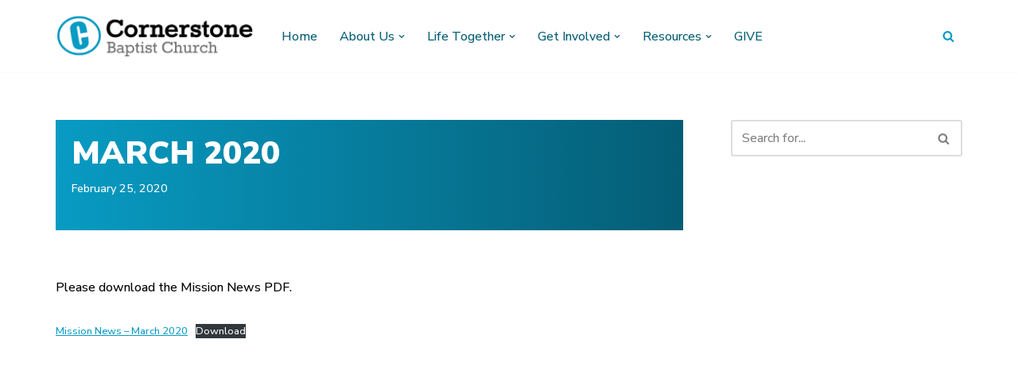

--- FILE ---
content_type: text/html; charset=UTF-8
request_url: https://cornerstonebaptist.ca/mission/news/march-2020/
body_size: 11653
content:
<!DOCTYPE html>
<html lang="en-US">

<head>
	
	<meta charset="UTF-8">
	<meta name="viewport" content="width=device-width, initial-scale=1, minimum-scale=1">
	<link rel="profile" href="http://gmpg.org/xfn/11">
			<link rel="pingback" href="https://cornerstonebaptist.ca/xmlrpc.php">
		<title>March 2020 &#8211; Cornerstone Baptist Church</title>
<meta name='robots' content='max-image-preview:large' />
<link rel='dns-prefetch' href='//maxcdn.bootstrapcdn.com' />
<link rel='dns-prefetch' href='//fonts.googleapis.com' />
<link rel="alternate" title="oEmbed (JSON)" type="application/json+oembed" href="https://cornerstonebaptist.ca/wp-json/oembed/1.0/embed?url=https%3A%2F%2Fcornerstonebaptist.ca%2Fmission%2Fnews%2Fmarch-2020%2F" />
<link rel="alternate" title="oEmbed (XML)" type="text/xml+oembed" href="https://cornerstonebaptist.ca/wp-json/oembed/1.0/embed?url=https%3A%2F%2Fcornerstonebaptist.ca%2Fmission%2Fnews%2Fmarch-2020%2F&#038;format=xml" />
<style id='wp-img-auto-sizes-contain-inline-css'>
img:is([sizes=auto i],[sizes^="auto," i]){contain-intrinsic-size:3000px 1500px}
/*# sourceURL=wp-img-auto-sizes-contain-inline-css */
</style>
<style id='classic-theme-styles-inline-css'>
/*! This file is auto-generated */
.wp-block-button__link{color:#fff;background-color:#32373c;border-radius:9999px;box-shadow:none;text-decoration:none;padding:calc(.667em + 2px) calc(1.333em + 2px);font-size:1.125em}.wp-block-file__button{background:#32373c;color:#fff;text-decoration:none}
/*# sourceURL=/wp-includes/css/classic-themes.min.css */
</style>
<style id='powerpress-player-block-style-inline-css'>


/*# sourceURL=https://cornerstonebaptist.ca/wp-content/plugins/powerpress/blocks/player-block/build/style-index.css */
</style>
<style id='global-styles-inline-css'>
:root{--wp--preset--aspect-ratio--square: 1;--wp--preset--aspect-ratio--4-3: 4/3;--wp--preset--aspect-ratio--3-4: 3/4;--wp--preset--aspect-ratio--3-2: 3/2;--wp--preset--aspect-ratio--2-3: 2/3;--wp--preset--aspect-ratio--16-9: 16/9;--wp--preset--aspect-ratio--9-16: 9/16;--wp--preset--color--black: #000000;--wp--preset--color--cyan-bluish-gray: #abb8c3;--wp--preset--color--white: #ffffff;--wp--preset--color--pale-pink: #f78da7;--wp--preset--color--vivid-red: #cf2e2e;--wp--preset--color--luminous-vivid-orange: #ff6900;--wp--preset--color--luminous-vivid-amber: #fcb900;--wp--preset--color--light-green-cyan: #7bdcb5;--wp--preset--color--vivid-green-cyan: #00d084;--wp--preset--color--pale-cyan-blue: #8ed1fc;--wp--preset--color--vivid-cyan-blue: #0693e3;--wp--preset--color--vivid-purple: #9b51e0;--wp--preset--color--neve-link-color: var(--nv-primary-accent);--wp--preset--color--neve-link-hover-color: var(--nv-secondary-accent);--wp--preset--color--nv-site-bg: var(--nv-site-bg);--wp--preset--color--nv-light-bg: var(--nv-light-bg);--wp--preset--color--nv-dark-bg: var(--nv-dark-bg);--wp--preset--color--neve-text-color: var(--nv-text-color);--wp--preset--color--nv-text-dark-bg: var(--nv-text-dark-bg);--wp--preset--color--nv-c-1: var(--nv-c-1);--wp--preset--color--nv-c-2: var(--nv-c-2);--wp--preset--color--central-palette-1: #089BC3;--wp--preset--color--central-palette-2: #055D75;--wp--preset--color--central-palette-3: #B8E8F5;--wp--preset--color--central-palette-4: #E6E6E6;--wp--preset--color--central-palette-5: #B0B0B0;--wp--preset--color--central-palette-6: #818181;--wp--preset--color--central-palette-7: #3D3D3D;--wp--preset--color--central-palette-8: #222222;--wp--preset--gradient--vivid-cyan-blue-to-vivid-purple: linear-gradient(135deg,rgb(6,147,227) 0%,rgb(155,81,224) 100%);--wp--preset--gradient--light-green-cyan-to-vivid-green-cyan: linear-gradient(135deg,rgb(122,220,180) 0%,rgb(0,208,130) 100%);--wp--preset--gradient--luminous-vivid-amber-to-luminous-vivid-orange: linear-gradient(135deg,rgb(252,185,0) 0%,rgb(255,105,0) 100%);--wp--preset--gradient--luminous-vivid-orange-to-vivid-red: linear-gradient(135deg,rgb(255,105,0) 0%,rgb(207,46,46) 100%);--wp--preset--gradient--very-light-gray-to-cyan-bluish-gray: linear-gradient(135deg,rgb(238,238,238) 0%,rgb(169,184,195) 100%);--wp--preset--gradient--cool-to-warm-spectrum: linear-gradient(135deg,rgb(74,234,220) 0%,rgb(151,120,209) 20%,rgb(207,42,186) 40%,rgb(238,44,130) 60%,rgb(251,105,98) 80%,rgb(254,248,76) 100%);--wp--preset--gradient--blush-light-purple: linear-gradient(135deg,rgb(255,206,236) 0%,rgb(152,150,240) 100%);--wp--preset--gradient--blush-bordeaux: linear-gradient(135deg,rgb(254,205,165) 0%,rgb(254,45,45) 50%,rgb(107,0,62) 100%);--wp--preset--gradient--luminous-dusk: linear-gradient(135deg,rgb(255,203,112) 0%,rgb(199,81,192) 50%,rgb(65,88,208) 100%);--wp--preset--gradient--pale-ocean: linear-gradient(135deg,rgb(255,245,203) 0%,rgb(182,227,212) 50%,rgb(51,167,181) 100%);--wp--preset--gradient--electric-grass: linear-gradient(135deg,rgb(202,248,128) 0%,rgb(113,206,126) 100%);--wp--preset--gradient--midnight: linear-gradient(135deg,rgb(2,3,129) 0%,rgb(40,116,252) 100%);--wp--preset--font-size--small: 13px;--wp--preset--font-size--medium: 20px;--wp--preset--font-size--large: 36px;--wp--preset--font-size--x-large: 42px;--wp--preset--spacing--20: 0.44rem;--wp--preset--spacing--30: 0.67rem;--wp--preset--spacing--40: 1rem;--wp--preset--spacing--50: 1.5rem;--wp--preset--spacing--60: 2.25rem;--wp--preset--spacing--70: 3.38rem;--wp--preset--spacing--80: 5.06rem;--wp--preset--shadow--natural: 6px 6px 9px rgba(0, 0, 0, 0.2);--wp--preset--shadow--deep: 12px 12px 50px rgba(0, 0, 0, 0.4);--wp--preset--shadow--sharp: 6px 6px 0px rgba(0, 0, 0, 0.2);--wp--preset--shadow--outlined: 6px 6px 0px -3px rgb(255, 255, 255), 6px 6px rgb(0, 0, 0);--wp--preset--shadow--crisp: 6px 6px 0px rgb(0, 0, 0);}:where(.is-layout-flex){gap: 0.5em;}:where(.is-layout-grid){gap: 0.5em;}body .is-layout-flex{display: flex;}.is-layout-flex{flex-wrap: wrap;align-items: center;}.is-layout-flex > :is(*, div){margin: 0;}body .is-layout-grid{display: grid;}.is-layout-grid > :is(*, div){margin: 0;}:where(.wp-block-columns.is-layout-flex){gap: 2em;}:where(.wp-block-columns.is-layout-grid){gap: 2em;}:where(.wp-block-post-template.is-layout-flex){gap: 1.25em;}:where(.wp-block-post-template.is-layout-grid){gap: 1.25em;}.has-black-color{color: var(--wp--preset--color--black) !important;}.has-cyan-bluish-gray-color{color: var(--wp--preset--color--cyan-bluish-gray) !important;}.has-white-color{color: var(--wp--preset--color--white) !important;}.has-pale-pink-color{color: var(--wp--preset--color--pale-pink) !important;}.has-vivid-red-color{color: var(--wp--preset--color--vivid-red) !important;}.has-luminous-vivid-orange-color{color: var(--wp--preset--color--luminous-vivid-orange) !important;}.has-luminous-vivid-amber-color{color: var(--wp--preset--color--luminous-vivid-amber) !important;}.has-light-green-cyan-color{color: var(--wp--preset--color--light-green-cyan) !important;}.has-vivid-green-cyan-color{color: var(--wp--preset--color--vivid-green-cyan) !important;}.has-pale-cyan-blue-color{color: var(--wp--preset--color--pale-cyan-blue) !important;}.has-vivid-cyan-blue-color{color: var(--wp--preset--color--vivid-cyan-blue) !important;}.has-vivid-purple-color{color: var(--wp--preset--color--vivid-purple) !important;}.has-neve-link-color-color{color: var(--wp--preset--color--neve-link-color) !important;}.has-neve-link-hover-color-color{color: var(--wp--preset--color--neve-link-hover-color) !important;}.has-nv-site-bg-color{color: var(--wp--preset--color--nv-site-bg) !important;}.has-nv-light-bg-color{color: var(--wp--preset--color--nv-light-bg) !important;}.has-nv-dark-bg-color{color: var(--wp--preset--color--nv-dark-bg) !important;}.has-neve-text-color-color{color: var(--wp--preset--color--neve-text-color) !important;}.has-nv-text-dark-bg-color{color: var(--wp--preset--color--nv-text-dark-bg) !important;}.has-nv-c-1-color{color: var(--wp--preset--color--nv-c-1) !important;}.has-nv-c-2-color{color: var(--wp--preset--color--nv-c-2) !important;}.has-central-palette-1-color{color: var(--wp--preset--color--central-palette-1) !important;}.has-central-palette-2-color{color: var(--wp--preset--color--central-palette-2) !important;}.has-central-palette-3-color{color: var(--wp--preset--color--central-palette-3) !important;}.has-central-palette-4-color{color: var(--wp--preset--color--central-palette-4) !important;}.has-central-palette-5-color{color: var(--wp--preset--color--central-palette-5) !important;}.has-central-palette-6-color{color: var(--wp--preset--color--central-palette-6) !important;}.has-central-palette-7-color{color: var(--wp--preset--color--central-palette-7) !important;}.has-central-palette-8-color{color: var(--wp--preset--color--central-palette-8) !important;}.has-black-background-color{background-color: var(--wp--preset--color--black) !important;}.has-cyan-bluish-gray-background-color{background-color: var(--wp--preset--color--cyan-bluish-gray) !important;}.has-white-background-color{background-color: var(--wp--preset--color--white) !important;}.has-pale-pink-background-color{background-color: var(--wp--preset--color--pale-pink) !important;}.has-vivid-red-background-color{background-color: var(--wp--preset--color--vivid-red) !important;}.has-luminous-vivid-orange-background-color{background-color: var(--wp--preset--color--luminous-vivid-orange) !important;}.has-luminous-vivid-amber-background-color{background-color: var(--wp--preset--color--luminous-vivid-amber) !important;}.has-light-green-cyan-background-color{background-color: var(--wp--preset--color--light-green-cyan) !important;}.has-vivid-green-cyan-background-color{background-color: var(--wp--preset--color--vivid-green-cyan) !important;}.has-pale-cyan-blue-background-color{background-color: var(--wp--preset--color--pale-cyan-blue) !important;}.has-vivid-cyan-blue-background-color{background-color: var(--wp--preset--color--vivid-cyan-blue) !important;}.has-vivid-purple-background-color{background-color: var(--wp--preset--color--vivid-purple) !important;}.has-neve-link-color-background-color{background-color: var(--wp--preset--color--neve-link-color) !important;}.has-neve-link-hover-color-background-color{background-color: var(--wp--preset--color--neve-link-hover-color) !important;}.has-nv-site-bg-background-color{background-color: var(--wp--preset--color--nv-site-bg) !important;}.has-nv-light-bg-background-color{background-color: var(--wp--preset--color--nv-light-bg) !important;}.has-nv-dark-bg-background-color{background-color: var(--wp--preset--color--nv-dark-bg) !important;}.has-neve-text-color-background-color{background-color: var(--wp--preset--color--neve-text-color) !important;}.has-nv-text-dark-bg-background-color{background-color: var(--wp--preset--color--nv-text-dark-bg) !important;}.has-nv-c-1-background-color{background-color: var(--wp--preset--color--nv-c-1) !important;}.has-nv-c-2-background-color{background-color: var(--wp--preset--color--nv-c-2) !important;}.has-central-palette-1-background-color{background-color: var(--wp--preset--color--central-palette-1) !important;}.has-central-palette-2-background-color{background-color: var(--wp--preset--color--central-palette-2) !important;}.has-central-palette-3-background-color{background-color: var(--wp--preset--color--central-palette-3) !important;}.has-central-palette-4-background-color{background-color: var(--wp--preset--color--central-palette-4) !important;}.has-central-palette-5-background-color{background-color: var(--wp--preset--color--central-palette-5) !important;}.has-central-palette-6-background-color{background-color: var(--wp--preset--color--central-palette-6) !important;}.has-central-palette-7-background-color{background-color: var(--wp--preset--color--central-palette-7) !important;}.has-central-palette-8-background-color{background-color: var(--wp--preset--color--central-palette-8) !important;}.has-black-border-color{border-color: var(--wp--preset--color--black) !important;}.has-cyan-bluish-gray-border-color{border-color: var(--wp--preset--color--cyan-bluish-gray) !important;}.has-white-border-color{border-color: var(--wp--preset--color--white) !important;}.has-pale-pink-border-color{border-color: var(--wp--preset--color--pale-pink) !important;}.has-vivid-red-border-color{border-color: var(--wp--preset--color--vivid-red) !important;}.has-luminous-vivid-orange-border-color{border-color: var(--wp--preset--color--luminous-vivid-orange) !important;}.has-luminous-vivid-amber-border-color{border-color: var(--wp--preset--color--luminous-vivid-amber) !important;}.has-light-green-cyan-border-color{border-color: var(--wp--preset--color--light-green-cyan) !important;}.has-vivid-green-cyan-border-color{border-color: var(--wp--preset--color--vivid-green-cyan) !important;}.has-pale-cyan-blue-border-color{border-color: var(--wp--preset--color--pale-cyan-blue) !important;}.has-vivid-cyan-blue-border-color{border-color: var(--wp--preset--color--vivid-cyan-blue) !important;}.has-vivid-purple-border-color{border-color: var(--wp--preset--color--vivid-purple) !important;}.has-neve-link-color-border-color{border-color: var(--wp--preset--color--neve-link-color) !important;}.has-neve-link-hover-color-border-color{border-color: var(--wp--preset--color--neve-link-hover-color) !important;}.has-nv-site-bg-border-color{border-color: var(--wp--preset--color--nv-site-bg) !important;}.has-nv-light-bg-border-color{border-color: var(--wp--preset--color--nv-light-bg) !important;}.has-nv-dark-bg-border-color{border-color: var(--wp--preset--color--nv-dark-bg) !important;}.has-neve-text-color-border-color{border-color: var(--wp--preset--color--neve-text-color) !important;}.has-nv-text-dark-bg-border-color{border-color: var(--wp--preset--color--nv-text-dark-bg) !important;}.has-nv-c-1-border-color{border-color: var(--wp--preset--color--nv-c-1) !important;}.has-nv-c-2-border-color{border-color: var(--wp--preset--color--nv-c-2) !important;}.has-central-palette-1-border-color{border-color: var(--wp--preset--color--central-palette-1) !important;}.has-central-palette-2-border-color{border-color: var(--wp--preset--color--central-palette-2) !important;}.has-central-palette-3-border-color{border-color: var(--wp--preset--color--central-palette-3) !important;}.has-central-palette-4-border-color{border-color: var(--wp--preset--color--central-palette-4) !important;}.has-central-palette-5-border-color{border-color: var(--wp--preset--color--central-palette-5) !important;}.has-central-palette-6-border-color{border-color: var(--wp--preset--color--central-palette-6) !important;}.has-central-palette-7-border-color{border-color: var(--wp--preset--color--central-palette-7) !important;}.has-central-palette-8-border-color{border-color: var(--wp--preset--color--central-palette-8) !important;}.has-vivid-cyan-blue-to-vivid-purple-gradient-background{background: var(--wp--preset--gradient--vivid-cyan-blue-to-vivid-purple) !important;}.has-light-green-cyan-to-vivid-green-cyan-gradient-background{background: var(--wp--preset--gradient--light-green-cyan-to-vivid-green-cyan) !important;}.has-luminous-vivid-amber-to-luminous-vivid-orange-gradient-background{background: var(--wp--preset--gradient--luminous-vivid-amber-to-luminous-vivid-orange) !important;}.has-luminous-vivid-orange-to-vivid-red-gradient-background{background: var(--wp--preset--gradient--luminous-vivid-orange-to-vivid-red) !important;}.has-very-light-gray-to-cyan-bluish-gray-gradient-background{background: var(--wp--preset--gradient--very-light-gray-to-cyan-bluish-gray) !important;}.has-cool-to-warm-spectrum-gradient-background{background: var(--wp--preset--gradient--cool-to-warm-spectrum) !important;}.has-blush-light-purple-gradient-background{background: var(--wp--preset--gradient--blush-light-purple) !important;}.has-blush-bordeaux-gradient-background{background: var(--wp--preset--gradient--blush-bordeaux) !important;}.has-luminous-dusk-gradient-background{background: var(--wp--preset--gradient--luminous-dusk) !important;}.has-pale-ocean-gradient-background{background: var(--wp--preset--gradient--pale-ocean) !important;}.has-electric-grass-gradient-background{background: var(--wp--preset--gradient--electric-grass) !important;}.has-midnight-gradient-background{background: var(--wp--preset--gradient--midnight) !important;}.has-small-font-size{font-size: var(--wp--preset--font-size--small) !important;}.has-medium-font-size{font-size: var(--wp--preset--font-size--medium) !important;}.has-large-font-size{font-size: var(--wp--preset--font-size--large) !important;}.has-x-large-font-size{font-size: var(--wp--preset--font-size--x-large) !important;}
:where(.wp-block-post-template.is-layout-flex){gap: 1.25em;}:where(.wp-block-post-template.is-layout-grid){gap: 1.25em;}
:where(.wp-block-term-template.is-layout-flex){gap: 1.25em;}:where(.wp-block-term-template.is-layout-grid){gap: 1.25em;}
:where(.wp-block-columns.is-layout-flex){gap: 2em;}:where(.wp-block-columns.is-layout-grid){gap: 2em;}
:root :where(.wp-block-pullquote){font-size: 1.5em;line-height: 1.6;}
/*# sourceURL=global-styles-inline-css */
</style>
<link rel='stylesheet' id='wpo_min-header-0-css' href='https://cornerstonebaptist.ca/wp-content/cache/wpo-minify/1758210694/assets/wpo-minify-header-5ff27170.min.css' media='all' />
<script src="https://cornerstonebaptist.ca/wp-includes/js/jquery/jquery.min.js" id="jquery-core-js"></script>
<script src="https://cornerstonebaptist.ca/wp-includes/js/jquery/jquery-migrate.min.js" id="jquery-migrate-js"></script>
<link rel="https://api.w.org/" href="https://cornerstonebaptist.ca/wp-json/" /><link rel="alternate" title="JSON" type="application/json" href="https://cornerstonebaptist.ca/wp-json/wp/v2/posts/6482" /><link rel="EditURI" type="application/rsd+xml" title="RSD" href="https://cornerstonebaptist.ca/xmlrpc.php?rsd" />
<meta name="generator" content="WordPress 6.9" />
<link rel="canonical" href="https://cornerstonebaptist.ca/mission/news/march-2020/" />
<link rel='shortlink' href='https://cornerstonebaptist.ca/?p=6482' />
            <script type="text/javascript"><!--
                                function powerpress_pinw(pinw_url){window.open(pinw_url, 'PowerPressPlayer','toolbar=0,status=0,resizable=1,width=460,height=320');	return false;}
                //-->

                // tabnab protection
                window.addEventListener('load', function () {
                    // make all links have rel="noopener noreferrer"
                    document.querySelectorAll('a[target="_blank"]').forEach(link => {
                        link.setAttribute('rel', 'noopener noreferrer');
                    });
                });
            </script>
            <!-- Enter your scripts here --><meta name="generator" content="Elementor 3.34.3; features: additional_custom_breakpoints; settings: css_print_method-external, google_font-enabled, font_display-auto">
			<style>
				.e-con.e-parent:nth-of-type(n+4):not(.e-lazyloaded):not(.e-no-lazyload),
				.e-con.e-parent:nth-of-type(n+4):not(.e-lazyloaded):not(.e-no-lazyload) * {
					background-image: none !important;
				}
				@media screen and (max-height: 1024px) {
					.e-con.e-parent:nth-of-type(n+3):not(.e-lazyloaded):not(.e-no-lazyload),
					.e-con.e-parent:nth-of-type(n+3):not(.e-lazyloaded):not(.e-no-lazyload) * {
						background-image: none !important;
					}
				}
				@media screen and (max-height: 640px) {
					.e-con.e-parent:nth-of-type(n+2):not(.e-lazyloaded):not(.e-no-lazyload),
					.e-con.e-parent:nth-of-type(n+2):not(.e-lazyloaded):not(.e-no-lazyload) * {
						background-image: none !important;
					}
				}
			</style>
			<link rel="icon" href="https://cornerstonebaptist.ca/wp-content/uploads/2020/05/cropped-Cornerstone-Logo-iTunes-32x32.png" sizes="32x32" />
<link rel="icon" href="https://cornerstonebaptist.ca/wp-content/uploads/2020/05/cropped-Cornerstone-Logo-iTunes-192x192.png" sizes="192x192" />
<link rel="apple-touch-icon" href="https://cornerstonebaptist.ca/wp-content/uploads/2020/05/cropped-Cornerstone-Logo-iTunes-180x180.png" />
<meta name="msapplication-TileImage" content="https://cornerstonebaptist.ca/wp-content/uploads/2020/05/cropped-Cornerstone-Logo-iTunes-270x270.png" />
<style id="kt_central_palette_gutenberg_css" type="text/css">.has-central-palette-1-color{color:#089BC3 !important}.has-central-palette-1-background-color{background-color:#089BC3 !important}.has-central-palette-2-color{color:#055D75 !important}.has-central-palette-2-background-color{background-color:#055D75 !important}.has-central-palette-3-color{color:#B8E8F5 !important}.has-central-palette-3-background-color{background-color:#B8E8F5 !important}.has-central-palette-4-color{color:#E6E6E6 !important}.has-central-palette-4-background-color{background-color:#E6E6E6 !important}.has-central-palette-5-color{color:#B0B0B0 !important}.has-central-palette-5-background-color{background-color:#B0B0B0 !important}.has-central-palette-6-color{color:#818181 !important}.has-central-palette-6-background-color{background-color:#818181 !important}.has-central-palette-7-color{color:#3D3D3D !important}.has-central-palette-7-background-color{background-color:#3D3D3D !important}.has-central-palette-8-color{color:#222222 !important}.has-central-palette-8-background-color{background-color:#222222 !important}
</style>
		<style id="wp-custom-css">
			
/* Who put this here? .nv-navbar, .footer-content-wrap.footer-second-section {
	background-color: #076442;
	border-bottom: none;
} */

.site-logo a, .footer-content-wrap.footer-second-section, .footer-content-wrap.footer-second-section a {
	color: #fff;
}

#nv-primary-navigation li a:hover {
	text-decoration: underline;
}

/*Dropdown menu anchor color*/
#nv-primary-navigation .sub-menu li {
	background-color: #076442;
}

.site-logo a:hover, .footer-content-wrap.footer-second-section a:hover {
	text-decoration: underline;
	color: #fff;
}

.elementor-2 .elementor-element.elementor-element-d39c790 .obfx-grid .entry-title.obfx-grid-title a:hover {
	color: #404248;
	transition: 0.3s;
}

.footer-content-wrap {
	border-top: none;
}

footer #menu-main {
	display: flex;
}

footer #menu-main a {
	padding: 15px;
}

footer .ci-socials-ignited {
	text-align: right;
}

@media only screen and (max-width: 1024px) {
	footer .ci-socials-ignited {
	text-align: center;
		padding: 30px 0 0 0;
}
}

/*Styling of Lists*/
ul:not(.primary-menu-ul):not( .sub-menu):not(.nv-meta-list):not(.page-numbers) {
  list-style-type: disc;
	margin-left: 25px;
	margin-bottom: 20px;
   }

ol {
	margin-left: 25px;
	margin-bottom: 20px;
}

li:not(.menu-item) { margin-bottom: 10px; }

/*Archive Header*/
.nv-big-title, .entry-header { 
  background: linear-gradient(90deg,#089bc3 0%,#055d75 100%);
  color: #ffffff; 
  padding: 20px 0px 10px 20px;
	margin-bottom:20px;
}

.published { color: #ffffff; }

/*Pagination*/
.page-numbers { 
	padding: 5px 10px 10px 10px;
	background-color: #efefef;}

/*Podcast Styling */
.powerpress_links, .cstone-pod-date  { color: #aaaaaa; }
.powerpress_link_d {  
	color: #777777; }
		</style>
		
	</head>

<body  class="wp-singular post-template-default single single-post postid-6482 single-format-standard wp-custom-logo wp-theme-neve wp-child-theme-neve-child  nv-blog-default nv-sidebar-right menu_sidebar_slide_right elementor-default elementor-kit-396" id="neve_body"  >
<div class="wrapper">
	
	<header class="header"  >
		<a class="neve-skip-link show-on-focus" href="#content" >
			Skip to content		</a>
		<div id="header-grid"  class="hfg_header site-header">
	
<nav class="header--row header-main hide-on-mobile hide-on-tablet layout-full-contained nv-navbar header--row"
	data-row-id="main" data-show-on="desktop">

	<div
		class="header--row-inner header-main-inner">
		<div class="container">
			<div
				class="row row--wrapper"
				data-section="hfg_header_layout_main" >
				<div class="hfg-slot left"><div class="builder-item desktop-left"><div class="item--inner builder-item--logo"
		data-section="title_tagline"
		data-item-id="logo">
	
<div class="site-logo">
	<a class="brand" href="https://cornerstonebaptist.ca/" aria-label="Cornerstone Baptist Church exists to make disciples who live and love like Jesus" rel="home"><img fetchpriority="high" width="1020" height="225" src="https://cornerstonebaptist.ca/wp-content/uploads/2020/05/Cornerstone-Logo-on-white-no-padding.png" class="neve-site-logo skip-lazy" alt="Cornerstone Logo" data-variant="logo" decoding="async" srcset="https://cornerstonebaptist.ca/wp-content/uploads/2020/05/Cornerstone-Logo-on-white-no-padding.png 1020w, https://cornerstonebaptist.ca/wp-content/uploads/2020/05/Cornerstone-Logo-on-white-no-padding-300x66.png 300w, https://cornerstonebaptist.ca/wp-content/uploads/2020/05/Cornerstone-Logo-on-white-no-padding-768x169.png 768w" sizes="(max-width: 1020px) 100vw, 1020px" /></a></div>
	</div>

</div><div class="builder-item has-nav"><div class="item--inner builder-item--primary-menu has_menu"
		data-section="header_menu_primary"
		data-item-id="primary-menu">
	<div class="nv-nav-wrap">
	<div role="navigation" class="nav-menu-primary style-border-bottom m-style"
			aria-label="Primary Menu">

		<ul id="nv-primary-navigation-main" class="primary-menu-ul nav-ul menu-desktop"><li id="menu-item-347" class="menu-item menu-item-type-custom menu-item-object-custom menu-item-home menu-item-347"><div class="wrap"><a href="http://cornerstonebaptist.ca">Home</a></div></li>
<li id="menu-item-365" class="menu-item menu-item-type-post_type menu-item-object-page menu-item-has-children menu-item-365"><div class="wrap"><a href="https://cornerstonebaptist.ca/about-us/"><span class="menu-item-title-wrap dd-title">About Us</span></a><div role="button" aria-pressed="false" aria-label="Open Submenu" tabindex="0" class="caret-wrap caret 2" style="margin-left:5px;"><span class="caret"><svg fill="currentColor" aria-label="Dropdown" xmlns="http://www.w3.org/2000/svg" viewBox="0 0 448 512"><path d="M207.029 381.476L12.686 187.132c-9.373-9.373-9.373-24.569 0-33.941l22.667-22.667c9.357-9.357 24.522-9.375 33.901-.04L224 284.505l154.745-154.021c9.379-9.335 24.544-9.317 33.901.04l22.667 22.667c9.373 9.373 9.373 24.569 0 33.941L240.971 381.476c-9.373 9.372-24.569 9.372-33.942 0z"/></svg></span></div></div>
<ul class="sub-menu">
	<li id="menu-item-375" class="menu-item menu-item-type-post_type menu-item-object-page menu-item-375"><div class="wrap"><a href="https://cornerstonebaptist.ca/about-us/">Who we are</a></div></li>
	<li id="menu-item-369" class="menu-item menu-item-type-post_type menu-item-object-page menu-item-369"><div class="wrap"><a href="https://cornerstonebaptist.ca/about-us/our-values/">Our values</a></div></li>
	<li id="menu-item-370" class="menu-item menu-item-type-post_type menu-item-object-page menu-item-370"><div class="wrap"><a href="https://cornerstonebaptist.ca/about-us/our-affiliations/">Our affiliations</a></div></li>
	<li id="menu-item-345" class="menu-item menu-item-type-post_type menu-item-object-page menu-item-345"><div class="wrap"><a href="https://cornerstonebaptist.ca/staff/">Our staff</a></div></li>
	<li id="menu-item-371" class="menu-item menu-item-type-post_type menu-item-object-page menu-item-371"><div class="wrap"><a href="https://cornerstonebaptist.ca/about-us/our-services/">Our worship services</a></div></li>
	<li id="menu-item-518" class="menu-item menu-item-type-post_type menu-item-object-page menu-item-518"><div class="wrap"><a href="https://cornerstonebaptist.ca/contact/">Contact us</a></div></li>
</ul>
</li>
<li id="menu-item-368" class="menu-item menu-item-type-post_type menu-item-object-page menu-item-has-children menu-item-368"><div class="wrap"><a href="https://cornerstonebaptist.ca/life-together/"><span class="menu-item-title-wrap dd-title">Life Together</span></a><div role="button" aria-pressed="false" aria-label="Open Submenu" tabindex="0" class="caret-wrap caret 9" style="margin-left:5px;"><span class="caret"><svg fill="currentColor" aria-label="Dropdown" xmlns="http://www.w3.org/2000/svg" viewBox="0 0 448 512"><path d="M207.029 381.476L12.686 187.132c-9.373-9.373-9.373-24.569 0-33.941l22.667-22.667c9.357-9.357 24.522-9.375 33.901-.04L224 284.505l154.745-154.021c9.379-9.335 24.544-9.317 33.901.04l22.667 22.667c9.373 9.373 9.373 24.569 0 33.941L240.971 381.476c-9.373 9.372-24.569 9.372-33.942 0z"/></svg></span></div></div>
<ul class="sub-menu">
	<li id="menu-item-374" class="menu-item menu-item-type-post_type menu-item-object-page menu-item-374"><div class="wrap"><a href="https://cornerstonebaptist.ca/life-together/">Doing life together</a></div></li>
	<li id="menu-item-372" class="menu-item menu-item-type-post_type menu-item-object-page menu-item-372"><div class="wrap"><a href="https://cornerstonebaptist.ca/church-online/">Welcome</a></div></li>
	<li id="menu-item-682" class="menu-item menu-item-type-post_type menu-item-object-page menu-item-682"><div class="wrap"><a href="https://cornerstonebaptist.ca/children/">Children</a></div></li>
	<li id="menu-item-6699" class="menu-item menu-item-type-post_type menu-item-object-page menu-item-6699"><div class="wrap"><a href="https://cornerstonebaptist.ca/students/">Students</a></div></li>
	<li id="menu-item-366" class="menu-item menu-item-type-post_type menu-item-object-page menu-item-366"><div class="wrap"><a href="https://cornerstonebaptist.ca/smallgroups/">Small Groups</a></div></li>
	<li id="menu-item-7095" class="menu-item menu-item-type-post_type menu-item-object-page menu-item-7095"><div class="wrap"><a href="https://cornerstonebaptist.ca/celebraterecovery/">Cornerstone Recovery</a></div></li>
</ul>
</li>
<li id="menu-item-573" class="menu-item menu-item-type-custom menu-item-object-custom menu-item-has-children menu-item-573"><div class="wrap"><a href="#"><span class="menu-item-title-wrap dd-title">Get Involved</span></a><div role="button" aria-pressed="false" aria-label="Open Submenu" tabindex="0" class="caret-wrap caret 16" style="margin-left:5px;"><span class="caret"><svg fill="currentColor" aria-label="Dropdown" xmlns="http://www.w3.org/2000/svg" viewBox="0 0 448 512"><path d="M207.029 381.476L12.686 187.132c-9.373-9.373-9.373-24.569 0-33.941l22.667-22.667c9.357-9.357 24.522-9.375 33.901-.04L224 284.505l154.745-154.021c9.379-9.335 24.544-9.317 33.901.04l22.667 22.667c9.373 9.373 9.373 24.569 0 33.941L240.971 381.476c-9.373 9.372-24.569 9.372-33.942 0z"/></svg></span></div></div>
<ul class="sub-menu">
	<li id="menu-item-6631" class="menu-item menu-item-type-post_type menu-item-object-page menu-item-6631"><div class="wrap"><a href="https://cornerstonebaptist.ca/church-online/">Where to start</a></div></li>
	<li id="menu-item-7090" class="menu-item menu-item-type-post_type menu-item-object-page menu-item-has-children menu-item-7090"><div class="wrap"><a href="https://cornerstonebaptist.ca/about-us/our-services/"><span class="menu-item-title-wrap dd-title">Worship Services</span></a><div role="button" aria-pressed="false" aria-label="Open Submenu" tabindex="0" class="caret-wrap caret 18" style="margin-left:5px;"><span class="caret"><svg fill="currentColor" aria-label="Dropdown" xmlns="http://www.w3.org/2000/svg" viewBox="0 0 448 512"><path d="M207.029 381.476L12.686 187.132c-9.373-9.373-9.373-24.569 0-33.941l22.667-22.667c9.357-9.357 24.522-9.375 33.901-.04L224 284.505l154.745-154.021c9.379-9.335 24.544-9.317 33.901.04l22.667 22.667c9.373 9.373 9.373 24.569 0 33.941L240.971 381.476c-9.373 9.372-24.569 9.372-33.942 0z"/></svg></span></div></div>
	<ul class="sub-menu">
		<li id="menu-item-6851" class="menu-item menu-item-type-post_type menu-item-object-page menu-item-6851"><div class="wrap"><a href="https://cornerstonebaptist.ca/about-us/our-services/in-person-gatherings/">In-person Gatherings</a></div></li>
		<li id="menu-item-7092" class="menu-item menu-item-type-custom menu-item-object-custom menu-item-7092"><div class="wrap"><a href="https://www.youtube.com/c/cornerstonepei">Services on YouTube</a></div></li>
		<li id="menu-item-6643" class="menu-item menu-item-type-post_type menu-item-object-page menu-item-6643"><div class="wrap"><a href="https://cornerstonebaptist.ca/?page_id=6639">House Churches</a></div></li>
	</ul>
</li>
	<li id="menu-item-7091" class="menu-item menu-item-type-custom menu-item-object-custom menu-item-7091"><div class="wrap"><a href="https://cornerstonepei.churchcenter.com/registrations">Event Registration</a></div></li>
	<li id="menu-item-6382" class="menu-item menu-item-type-post_type menu-item-object-page menu-item-6382"><div class="wrap"><a href="https://cornerstonebaptist.ca/baptism/">Baptism</a></div></li>
	<li id="menu-item-574" class="menu-item menu-item-type-post_type menu-item-object-page menu-item-574"><div class="wrap"><a href="https://cornerstonebaptist.ca/membership/">Membership</a></div></li>
	<li id="menu-item-575" class="menu-item menu-item-type-post_type menu-item-object-page menu-item-has-children menu-item-575"><div class="wrap"><a href="https://cornerstonebaptist.ca/mission/"><span class="menu-item-title-wrap dd-title">Mission</span></a><div role="button" aria-pressed="false" aria-label="Open Submenu" tabindex="0" class="caret-wrap caret 25" style="margin-left:5px;"><span class="caret"><svg fill="currentColor" aria-label="Dropdown" xmlns="http://www.w3.org/2000/svg" viewBox="0 0 448 512"><path d="M207.029 381.476L12.686 187.132c-9.373-9.373-9.373-24.569 0-33.941l22.667-22.667c9.357-9.357 24.522-9.375 33.901-.04L224 284.505l154.745-154.021c9.379-9.335 24.544-9.317 33.901.04l22.667 22.667c9.373 9.373 9.373 24.569 0 33.941L240.971 381.476c-9.373 9.372-24.569 9.372-33.942 0z"/></svg></span></div></div>
	<ul class="sub-menu">
		<li id="menu-item-7294" class="menu-item menu-item-type-post_type menu-item-object-page menu-item-7294"><div class="wrap"><a href="https://cornerstonebaptist.ca/love-your-neighbour/">Love Your Neighbour</a></div></li>
		<li id="menu-item-578" class="menu-item menu-item-type-custom menu-item-object-custom menu-item-578"><div class="wrap"><a href="https://cornerstonebaptist.ca/mission/#community">Community Ministries</a></div></li>
		<li id="menu-item-7094" class="menu-item menu-item-type-post_type menu-item-object-page menu-item-7094"><div class="wrap"><a href="https://cornerstonebaptist.ca/kits/">Kits of Kindness</a></div></li>
		<li id="menu-item-579" class="menu-item menu-item-type-custom menu-item-object-custom menu-item-579"><div class="wrap"><a href="https://cornerstonebaptist.ca/mission/#local">Local Partners</a></div></li>
		<li id="menu-item-580" class="menu-item menu-item-type-custom menu-item-object-custom menu-item-580"><div class="wrap"><a href="https://cornerstonebaptist.ca/mission/#global">Global Partners</a></div></li>
		<li id="menu-item-576" class="menu-item menu-item-type-post_type menu-item-object-page menu-item-576"><div class="wrap"><a href="https://cornerstonebaptist.ca/mission/refugees/">Refugee Sponsorship</a></div></li>
	</ul>
</li>
	<li id="menu-item-8526" class="menu-item menu-item-type-post_type menu-item-object-page menu-item-8526"><div class="wrap"><a href="https://cornerstonebaptist.ca/giving/">Giving</a></div></li>
</ul>
</li>
<li id="menu-item-521" class="menu-item menu-item-type-custom menu-item-object-custom menu-item-has-children menu-item-521"><div class="wrap"><a href="/resources"><span class="menu-item-title-wrap dd-title">Resources</span></a><div role="button" aria-pressed="false" aria-label="Open Submenu" tabindex="0" class="caret-wrap caret 33" style="margin-left:5px;"><span class="caret"><svg fill="currentColor" aria-label="Dropdown" xmlns="http://www.w3.org/2000/svg" viewBox="0 0 448 512"><path d="M207.029 381.476L12.686 187.132c-9.373-9.373-9.373-24.569 0-33.941l22.667-22.667c9.357-9.357 24.522-9.375 33.901-.04L224 284.505l154.745-154.021c9.379-9.335 24.544-9.317 33.901.04l22.667 22.667c9.373 9.373 9.373 24.569 0 33.941L240.971 381.476c-9.373 9.372-24.569 9.372-33.942 0z"/></svg></span></div></div>
<ul class="sub-menu">
	<li id="menu-item-6533" class="menu-item menu-item-type-post_type menu-item-object-page menu-item-6533"><div class="wrap"><a href="https://cornerstonebaptist.ca/communion/">Communion at Home</a></div></li>
	<li id="menu-item-7561" class="menu-item menu-item-type-post_type menu-item-object-page menu-item-7561"><div class="wrap"><a href="https://cornerstonebaptist.ca/podcasts/">Podcasts</a></div></li>
	<li id="menu-item-7088" class="menu-item menu-item-type-custom menu-item-object-custom menu-item-7088"><div class="wrap"><a href="https://www.youtube.com/c/cornerstonepei">YouTube Channel</a></div></li>
	<li id="menu-item-7089" class="menu-item menu-item-type-custom menu-item-object-custom menu-item-7089"><div class="wrap"><a href="https://www.facebook.com/CornerstonePEI/">Facebook Page</a></div></li>
	<li id="menu-item-625" class="menu-item menu-item-type-custom menu-item-object-custom menu-item-625"><div class="wrap"><a href="https://cornerstonebaptist.ca/resources/#app">Mobile app</a></div></li>
</ul>
</li>
<li id="menu-item-8525" class="menu-item menu-item-type-post_type menu-item-object-page menu-item-8525"><div class="wrap"><a href="https://cornerstonebaptist.ca/giving/">GIVE</a></div></li>
</ul>	</div>
</div>

	</div>

</div></div><div class="hfg-slot right"><div class="builder-item desktop-right"><div class="item--inner builder-item--header_search_responsive"
		data-section="header_search_responsive"
		data-item-id="header_search_responsive">
	<div class="nv-search-icon-component" >
	<div  class="menu-item-nav-search canvas">
		<a aria-label="Search" href="#" class="nv-icon nv-search" >
				<svg width="15" height="15" viewBox="0 0 1792 1792" xmlns="http://www.w3.org/2000/svg"><path d="M1216 832q0-185-131.5-316.5t-316.5-131.5-316.5 131.5-131.5 316.5 131.5 316.5 316.5 131.5 316.5-131.5 131.5-316.5zm512 832q0 52-38 90t-90 38q-54 0-90-38l-343-342q-179 124-399 124-143 0-273.5-55.5t-225-150-150-225-55.5-273.5 55.5-273.5 150-225 225-150 273.5-55.5 273.5 55.5 225 150 150 225 55.5 273.5q0 220-124 399l343 343q37 37 37 90z" /></svg>
			</a>		<div class="nv-nav-search" aria-label="search">
			<div class="form-wrap container responsive-search">
				
<form role="search"
	method="get"
	class="search-form"
	action="https://cornerstonebaptist.ca/">
	<label>
		<span class="screen-reader-text">Search for...</span>
	</label>
	<input type="search"
		class="search-field"
		aria-label="Search"
		placeholder="Search for..."
		value=""
		name="s"/>
	<button type="submit"
			class="search-submit nv-submit"
			aria-label="Search">
					<span class="nv-search-icon-wrap">
				<span class="nv-icon nv-search" >
				<svg width="15" height="15" viewBox="0 0 1792 1792" xmlns="http://www.w3.org/2000/svg"><path d="M1216 832q0-185-131.5-316.5t-316.5-131.5-316.5 131.5-131.5 316.5 131.5 316.5 316.5 131.5 316.5-131.5 131.5-316.5zm512 832q0 52-38 90t-90 38q-54 0-90-38l-343-342q-179 124-399 124-143 0-273.5-55.5t-225-150-150-225-55.5-273.5 55.5-273.5 150-225 225-150 273.5-55.5 273.5 55.5 225 150 150 225 55.5 273.5q0 220-124 399l343 343q37 37 37 90z" /></svg>
			</span>			</span>
			</button>
	</form>
			</div>
							<div class="close-container container responsive-search">
					<button  class="close-responsive-search" aria-label="Close"
												>
						<svg width="50" height="50" viewBox="0 0 20 20" fill="#555555"><path d="M14.95 6.46L11.41 10l3.54 3.54l-1.41 1.41L10 11.42l-3.53 3.53l-1.42-1.42L8.58 10L5.05 6.47l1.42-1.42L10 8.58l3.54-3.53z"/></svg>
					</button>
				</div>
					</div>
	</div>
</div>
	</div>

</div></div>							</div>
		</div>
	</div>
</nav>


<nav class="header--row header-main hide-on-desktop layout-full-contained nv-navbar has-center header--row"
	data-row-id="main" data-show-on="mobile">

	<div
		class="header--row-inner header-main-inner">
		<div class="container">
			<div
				class="row row--wrapper"
				data-section="hfg_header_layout_main" >
				<div class="hfg-slot left"><div class="builder-item tablet-left mobile-left"><div class="item--inner builder-item--logo"
		data-section="title_tagline"
		data-item-id="logo">
	
<div class="site-logo">
	<a class="brand" href="https://cornerstonebaptist.ca/" aria-label="Cornerstone Baptist Church exists to make disciples who live and love like Jesus" rel="home"><img fetchpriority="high" width="1020" height="225" src="https://cornerstonebaptist.ca/wp-content/uploads/2020/05/Cornerstone-Logo-on-white-no-padding.png" class="neve-site-logo skip-lazy" alt="Cornerstone Logo" data-variant="logo" decoding="async" srcset="https://cornerstonebaptist.ca/wp-content/uploads/2020/05/Cornerstone-Logo-on-white-no-padding.png 1020w, https://cornerstonebaptist.ca/wp-content/uploads/2020/05/Cornerstone-Logo-on-white-no-padding-300x66.png 300w, https://cornerstonebaptist.ca/wp-content/uploads/2020/05/Cornerstone-Logo-on-white-no-padding-768x169.png 768w" sizes="(max-width: 1020px) 100vw, 1020px" /></a></div>
	</div>

</div></div><div class="hfg-slot center"><div class="builder-item tablet-right mobile-right hfg-is-group"><div class="item--inner builder-item--header_search_responsive"
		data-section="header_search_responsive"
		data-item-id="header_search_responsive">
	<div class="nv-search-icon-component" >
	<div  class="menu-item-nav-search canvas">
		<a aria-label="Search" href="#" class="nv-icon nv-search" >
				<svg width="15" height="15" viewBox="0 0 1792 1792" xmlns="http://www.w3.org/2000/svg"><path d="M1216 832q0-185-131.5-316.5t-316.5-131.5-316.5 131.5-131.5 316.5 131.5 316.5 316.5 131.5 316.5-131.5 131.5-316.5zm512 832q0 52-38 90t-90 38q-54 0-90-38l-343-342q-179 124-399 124-143 0-273.5-55.5t-225-150-150-225-55.5-273.5 55.5-273.5 150-225 225-150 273.5-55.5 273.5 55.5 225 150 150 225 55.5 273.5q0 220-124 399l343 343q37 37 37 90z" /></svg>
			</a>		<div class="nv-nav-search" aria-label="search">
			<div class="form-wrap container responsive-search">
				
<form role="search"
	method="get"
	class="search-form"
	action="https://cornerstonebaptist.ca/">
	<label>
		<span class="screen-reader-text">Search for...</span>
	</label>
	<input type="search"
		class="search-field"
		aria-label="Search"
		placeholder="Search for..."
		value=""
		name="s"/>
	<button type="submit"
			class="search-submit nv-submit"
			aria-label="Search">
					<span class="nv-search-icon-wrap">
				<span class="nv-icon nv-search" >
				<svg width="15" height="15" viewBox="0 0 1792 1792" xmlns="http://www.w3.org/2000/svg"><path d="M1216 832q0-185-131.5-316.5t-316.5-131.5-316.5 131.5-131.5 316.5 131.5 316.5 316.5 131.5 316.5-131.5 131.5-316.5zm512 832q0 52-38 90t-90 38q-54 0-90-38l-343-342q-179 124-399 124-143 0-273.5-55.5t-225-150-150-225-55.5-273.5 55.5-273.5 150-225 225-150 273.5-55.5 273.5 55.5 225 150 150 225 55.5 273.5q0 220-124 399l343 343q37 37 37 90z" /></svg>
			</span>			</span>
			</button>
	</form>
			</div>
							<div class="close-container container responsive-search">
					<button  class="close-responsive-search" aria-label="Close"
												>
						<svg width="50" height="50" viewBox="0 0 20 20" fill="#555555"><path d="M14.95 6.46L11.41 10l3.54 3.54l-1.41 1.41L10 11.42l-3.53 3.53l-1.42-1.42L8.58 10L5.05 6.47l1.42-1.42L10 8.58l3.54-3.53z"/></svg>
					</button>
				</div>
					</div>
	</div>
</div>
	</div>

<div class="item--inner builder-item--nav-icon"
		data-section="header_menu_icon"
		data-item-id="nav-icon">
	<div class="menu-mobile-toggle item-button navbar-toggle-wrapper">
	<button type="button" class=" navbar-toggle"
			value="Navigation Menu"
					aria-label="Navigation Menu "
			aria-expanded="false" onclick="if('undefined' !== typeof toggleAriaClick ) { toggleAriaClick() }">
					<span class="bars">
				<span class="icon-bar"></span>
				<span class="icon-bar"></span>
				<span class="icon-bar"></span>
			</span>
					<span class="screen-reader-text">Navigation Menu</span>
	</button>
</div> <!--.navbar-toggle-wrapper-->


	</div>

</div></div><div class="hfg-slot right"></div>							</div>
		</div>
	</div>
</nav>

<div
		id="header-menu-sidebar" class="header-menu-sidebar tcb menu-sidebar-panel slide_right hfg-pe"
		data-row-id="sidebar">
	<div id="header-menu-sidebar-bg" class="header-menu-sidebar-bg">
				<div class="close-sidebar-panel navbar-toggle-wrapper">
			<button type="button" class="hamburger is-active  navbar-toggle active" 					value="Navigation Menu"
					aria-label="Navigation Menu "
					aria-expanded="false" onclick="if('undefined' !== typeof toggleAriaClick ) { toggleAriaClick() }">
								<span class="bars">
						<span class="icon-bar"></span>
						<span class="icon-bar"></span>
						<span class="icon-bar"></span>
					</span>
								<span class="screen-reader-text">
			Navigation Menu					</span>
			</button>
		</div>
					<div id="header-menu-sidebar-inner" class="header-menu-sidebar-inner tcb ">
						<div class="builder-item has-nav"><div class="item--inner builder-item--primary-menu has_menu"
		data-section="header_menu_primary"
		data-item-id="primary-menu">
	<div class="nv-nav-wrap">
	<div role="navigation" class="nav-menu-primary style-border-bottom m-style"
			aria-label="Primary Menu">

		<ul id="nv-primary-navigation-sidebar" class="primary-menu-ul nav-ul menu-mobile"><li class="menu-item menu-item-type-custom menu-item-object-custom menu-item-home menu-item-347"><div class="wrap"><a href="http://cornerstonebaptist.ca">Home</a></div></li>
<li class="menu-item menu-item-type-post_type menu-item-object-page menu-item-has-children menu-item-365"><div class="wrap"><a href="https://cornerstonebaptist.ca/about-us/"><span class="menu-item-title-wrap dd-title">About Us</span></a><button tabindex="0" type="button" class="caret-wrap navbar-toggle 2 dropdown-open" style="margin-left:5px;"  aria-label="Toggle About Us"><span class="caret"><svg fill="currentColor" aria-label="Dropdown" xmlns="http://www.w3.org/2000/svg" viewBox="0 0 448 512"><path d="M207.029 381.476L12.686 187.132c-9.373-9.373-9.373-24.569 0-33.941l22.667-22.667c9.357-9.357 24.522-9.375 33.901-.04L224 284.505l154.745-154.021c9.379-9.335 24.544-9.317 33.901.04l22.667 22.667c9.373 9.373 9.373 24.569 0 33.941L240.971 381.476c-9.373 9.372-24.569 9.372-33.942 0z"/></svg></span></button></div>
<ul class="sub-menu dropdown-open">
	<li class="menu-item menu-item-type-post_type menu-item-object-page menu-item-375"><div class="wrap"><a href="https://cornerstonebaptist.ca/about-us/">Who we are</a></div></li>
	<li class="menu-item menu-item-type-post_type menu-item-object-page menu-item-369"><div class="wrap"><a href="https://cornerstonebaptist.ca/about-us/our-values/">Our values</a></div></li>
	<li class="menu-item menu-item-type-post_type menu-item-object-page menu-item-370"><div class="wrap"><a href="https://cornerstonebaptist.ca/about-us/our-affiliations/">Our affiliations</a></div></li>
	<li class="menu-item menu-item-type-post_type menu-item-object-page menu-item-345"><div class="wrap"><a href="https://cornerstonebaptist.ca/staff/">Our staff</a></div></li>
	<li class="menu-item menu-item-type-post_type menu-item-object-page menu-item-371"><div class="wrap"><a href="https://cornerstonebaptist.ca/about-us/our-services/">Our worship services</a></div></li>
	<li class="menu-item menu-item-type-post_type menu-item-object-page menu-item-518"><div class="wrap"><a href="https://cornerstonebaptist.ca/contact/">Contact us</a></div></li>
</ul>
</li>
<li class="menu-item menu-item-type-post_type menu-item-object-page menu-item-has-children menu-item-368"><div class="wrap"><a href="https://cornerstonebaptist.ca/life-together/"><span class="menu-item-title-wrap dd-title">Life Together</span></a><button tabindex="0" type="button" class="caret-wrap navbar-toggle 9 dropdown-open" style="margin-left:5px;"  aria-label="Toggle Life Together"><span class="caret"><svg fill="currentColor" aria-label="Dropdown" xmlns="http://www.w3.org/2000/svg" viewBox="0 0 448 512"><path d="M207.029 381.476L12.686 187.132c-9.373-9.373-9.373-24.569 0-33.941l22.667-22.667c9.357-9.357 24.522-9.375 33.901-.04L224 284.505l154.745-154.021c9.379-9.335 24.544-9.317 33.901.04l22.667 22.667c9.373 9.373 9.373 24.569 0 33.941L240.971 381.476c-9.373 9.372-24.569 9.372-33.942 0z"/></svg></span></button></div>
<ul class="sub-menu dropdown-open">
	<li class="menu-item menu-item-type-post_type menu-item-object-page menu-item-374"><div class="wrap"><a href="https://cornerstonebaptist.ca/life-together/">Doing life together</a></div></li>
	<li class="menu-item menu-item-type-post_type menu-item-object-page menu-item-372"><div class="wrap"><a href="https://cornerstonebaptist.ca/church-online/">Welcome</a></div></li>
	<li class="menu-item menu-item-type-post_type menu-item-object-page menu-item-682"><div class="wrap"><a href="https://cornerstonebaptist.ca/children/">Children</a></div></li>
	<li class="menu-item menu-item-type-post_type menu-item-object-page menu-item-6699"><div class="wrap"><a href="https://cornerstonebaptist.ca/students/">Students</a></div></li>
	<li class="menu-item menu-item-type-post_type menu-item-object-page menu-item-366"><div class="wrap"><a href="https://cornerstonebaptist.ca/smallgroups/">Small Groups</a></div></li>
	<li class="menu-item menu-item-type-post_type menu-item-object-page menu-item-7095"><div class="wrap"><a href="https://cornerstonebaptist.ca/celebraterecovery/">Cornerstone Recovery</a></div></li>
</ul>
</li>
<li class="menu-item menu-item-type-custom menu-item-object-custom menu-item-has-children menu-item-573"><div class="wrap"><a href="#"><span class="menu-item-title-wrap dd-title">Get Involved</span></a><button tabindex="0" type="button" class="caret-wrap navbar-toggle 16 dropdown-open" style="margin-left:5px;"  aria-label="Toggle Get Involved"><span class="caret"><svg fill="currentColor" aria-label="Dropdown" xmlns="http://www.w3.org/2000/svg" viewBox="0 0 448 512"><path d="M207.029 381.476L12.686 187.132c-9.373-9.373-9.373-24.569 0-33.941l22.667-22.667c9.357-9.357 24.522-9.375 33.901-.04L224 284.505l154.745-154.021c9.379-9.335 24.544-9.317 33.901.04l22.667 22.667c9.373 9.373 9.373 24.569 0 33.941L240.971 381.476c-9.373 9.372-24.569 9.372-33.942 0z"/></svg></span></button></div>
<ul class="sub-menu dropdown-open">
	<li class="menu-item menu-item-type-post_type menu-item-object-page menu-item-6631"><div class="wrap"><a href="https://cornerstonebaptist.ca/church-online/">Where to start</a></div></li>
	<li class="menu-item menu-item-type-post_type menu-item-object-page menu-item-has-children menu-item-7090"><div class="wrap"><a href="https://cornerstonebaptist.ca/about-us/our-services/"><span class="menu-item-title-wrap dd-title">Worship Services</span></a><button tabindex="0" type="button" class="caret-wrap navbar-toggle 18 " style="margin-left:5px;"  aria-label="Toggle Worship Services"><span class="caret"><svg fill="currentColor" aria-label="Dropdown" xmlns="http://www.w3.org/2000/svg" viewBox="0 0 448 512"><path d="M207.029 381.476L12.686 187.132c-9.373-9.373-9.373-24.569 0-33.941l22.667-22.667c9.357-9.357 24.522-9.375 33.901-.04L224 284.505l154.745-154.021c9.379-9.335 24.544-9.317 33.901.04l22.667 22.667c9.373 9.373 9.373 24.569 0 33.941L240.971 381.476c-9.373 9.372-24.569 9.372-33.942 0z"/></svg></span></button></div>
	<ul class="sub-menu">
		<li class="menu-item menu-item-type-post_type menu-item-object-page menu-item-6851"><div class="wrap"><a href="https://cornerstonebaptist.ca/about-us/our-services/in-person-gatherings/">In-person Gatherings</a></div></li>
		<li class="menu-item menu-item-type-custom menu-item-object-custom menu-item-7092"><div class="wrap"><a href="https://www.youtube.com/c/cornerstonepei">Services on YouTube</a></div></li>
		<li class="menu-item menu-item-type-post_type menu-item-object-page menu-item-6643"><div class="wrap"><a href="https://cornerstonebaptist.ca/?page_id=6639">House Churches</a></div></li>
	</ul>
</li>
	<li class="menu-item menu-item-type-custom menu-item-object-custom menu-item-7091"><div class="wrap"><a href="https://cornerstonepei.churchcenter.com/registrations">Event Registration</a></div></li>
	<li class="menu-item menu-item-type-post_type menu-item-object-page menu-item-6382"><div class="wrap"><a href="https://cornerstonebaptist.ca/baptism/">Baptism</a></div></li>
	<li class="menu-item menu-item-type-post_type menu-item-object-page menu-item-574"><div class="wrap"><a href="https://cornerstonebaptist.ca/membership/">Membership</a></div></li>
	<li class="menu-item menu-item-type-post_type menu-item-object-page menu-item-has-children menu-item-575"><div class="wrap"><a href="https://cornerstonebaptist.ca/mission/"><span class="menu-item-title-wrap dd-title">Mission</span></a><button tabindex="0" type="button" class="caret-wrap navbar-toggle 25 " style="margin-left:5px;"  aria-label="Toggle Mission"><span class="caret"><svg fill="currentColor" aria-label="Dropdown" xmlns="http://www.w3.org/2000/svg" viewBox="0 0 448 512"><path d="M207.029 381.476L12.686 187.132c-9.373-9.373-9.373-24.569 0-33.941l22.667-22.667c9.357-9.357 24.522-9.375 33.901-.04L224 284.505l154.745-154.021c9.379-9.335 24.544-9.317 33.901.04l22.667 22.667c9.373 9.373 9.373 24.569 0 33.941L240.971 381.476c-9.373 9.372-24.569 9.372-33.942 0z"/></svg></span></button></div>
	<ul class="sub-menu">
		<li class="menu-item menu-item-type-post_type menu-item-object-page menu-item-7294"><div class="wrap"><a href="https://cornerstonebaptist.ca/love-your-neighbour/">Love Your Neighbour</a></div></li>
		<li class="menu-item menu-item-type-custom menu-item-object-custom menu-item-578"><div class="wrap"><a href="https://cornerstonebaptist.ca/mission/#community">Community Ministries</a></div></li>
		<li class="menu-item menu-item-type-post_type menu-item-object-page menu-item-7094"><div class="wrap"><a href="https://cornerstonebaptist.ca/kits/">Kits of Kindness</a></div></li>
		<li class="menu-item menu-item-type-custom menu-item-object-custom menu-item-579"><div class="wrap"><a href="https://cornerstonebaptist.ca/mission/#local">Local Partners</a></div></li>
		<li class="menu-item menu-item-type-custom menu-item-object-custom menu-item-580"><div class="wrap"><a href="https://cornerstonebaptist.ca/mission/#global">Global Partners</a></div></li>
		<li class="menu-item menu-item-type-post_type menu-item-object-page menu-item-576"><div class="wrap"><a href="https://cornerstonebaptist.ca/mission/refugees/">Refugee Sponsorship</a></div></li>
	</ul>
</li>
	<li class="menu-item menu-item-type-post_type menu-item-object-page menu-item-8526"><div class="wrap"><a href="https://cornerstonebaptist.ca/giving/">Giving</a></div></li>
</ul>
</li>
<li class="menu-item menu-item-type-custom menu-item-object-custom menu-item-has-children menu-item-521"><div class="wrap"><a href="/resources"><span class="menu-item-title-wrap dd-title">Resources</span></a><button tabindex="0" type="button" class="caret-wrap navbar-toggle 33 dropdown-open" style="margin-left:5px;"  aria-label="Toggle Resources"><span class="caret"><svg fill="currentColor" aria-label="Dropdown" xmlns="http://www.w3.org/2000/svg" viewBox="0 0 448 512"><path d="M207.029 381.476L12.686 187.132c-9.373-9.373-9.373-24.569 0-33.941l22.667-22.667c9.357-9.357 24.522-9.375 33.901-.04L224 284.505l154.745-154.021c9.379-9.335 24.544-9.317 33.901.04l22.667 22.667c9.373 9.373 9.373 24.569 0 33.941L240.971 381.476c-9.373 9.372-24.569 9.372-33.942 0z"/></svg></span></button></div>
<ul class="sub-menu dropdown-open">
	<li class="menu-item menu-item-type-post_type menu-item-object-page menu-item-6533"><div class="wrap"><a href="https://cornerstonebaptist.ca/communion/">Communion at Home</a></div></li>
	<li class="menu-item menu-item-type-post_type menu-item-object-page menu-item-7561"><div class="wrap"><a href="https://cornerstonebaptist.ca/podcasts/">Podcasts</a></div></li>
	<li class="menu-item menu-item-type-custom menu-item-object-custom menu-item-7088"><div class="wrap"><a href="https://www.youtube.com/c/cornerstonepei">YouTube Channel</a></div></li>
	<li class="menu-item menu-item-type-custom menu-item-object-custom menu-item-7089"><div class="wrap"><a href="https://www.facebook.com/CornerstonePEI/">Facebook Page</a></div></li>
	<li class="menu-item menu-item-type-custom menu-item-object-custom menu-item-625"><div class="wrap"><a href="https://cornerstonebaptist.ca/resources/#app">Mobile app</a></div></li>
</ul>
</li>
<li class="menu-item menu-item-type-post_type menu-item-object-page menu-item-8525"><div class="wrap"><a href="https://cornerstonebaptist.ca/giving/">GIVE</a></div></li>
</ul>	</div>
</div>

	</div>

</div>					</div>
	</div>
</div>
<div class="header-menu-sidebar-overlay hfg-ov hfg-pe" onclick="if('undefined' !== typeof toggleAriaClick ) { toggleAriaClick() }"></div>
</div>
	</header>

	<style>.nav-ul li:focus-within .wrap.active + .sub-menu { opacity: 1; visibility: visible; }.nav-ul li.neve-mega-menu:focus-within .wrap.active + .sub-menu { display: grid; }.nav-ul li > .wrap { display: flex; align-items: center; position: relative; padding: 0 4px; }.nav-ul:not(.menu-mobile):not(.neve-mega-menu) > li > .wrap > a { padding-top: 1px }</style><style>.header-menu-sidebar .nav-ul li .wrap { padding: 0 4px; }.header-menu-sidebar .nav-ul li .wrap a { flex-grow: 1; display: flex; }.header-menu-sidebar .nav-ul li .wrap a .dd-title { width: var(--wrapdropdownwidth); }.header-menu-sidebar .nav-ul li .wrap button { border: 0; z-index: 1; background: 0; }.header-menu-sidebar .nav-ul li:not([class*=block]):not(.menu-item-has-children) > .wrap > a { padding-right: calc(1em + (18px*2)); text-wrap: wrap; white-space: normal;}.header-menu-sidebar .nav-ul li.menu-item-has-children:not([class*=block]) > .wrap > a { margin-right: calc(-1em - (18px*2)); padding-right: 46px;}</style>

	
	<main id="content" class="neve-main">

	<div class="container single-post-container">
		<div class="row">
						<article id="post-6482"
					class="nv-single-post-wrap col post-6482 post type-post status-publish format-standard hentry category-news">
				<div class="entry-header" ><div class="nv-title-meta-wrap"><h1 class="title entry-title">March 2020</h1><ul class="nv-meta-list"><li class="meta date posted-on "><time class="entry-date published" datetime="2020-02-25T12:30:00-03:00" content="2020-02-25">February 25, 2020</time><time class="updated" datetime="2020-05-23T12:41:58-03:00">May 23, 2020</time></li></ul></div></div><div class="nv-content-wrap entry-content">
<p>Please download the Mission News PDF.</p>



<div class="wp-block-file"><a href="https://cornerstonebaptist.ca/wp-content/uploads/2020/05/Mission-News-March-2020.pdf">Mission News &#8211; March 2020</a><a href="https://cornerstonebaptist.ca/wp-content/uploads/2020/05/Mission-News-March-2020.pdf" class="wp-block-file__button" download>Download</a></div>



<p></p>
</div>
<div id="comments" class="comments-area">
	</div>
			</article>
			<div class="nv-sidebar-wrap col-sm-12 nv-right blog-sidebar " >
		<aside id="secondary" role="complementary">
		
		<style type="text/css">.widget_search .search-form .search-submit, .widget_search .search-form .search-field { height: auto; }</style><div id="search-2" class="widget widget_search">
<form role="search"
	method="get"
	class="search-form"
	action="https://cornerstonebaptist.ca/">
	<label>
		<span class="screen-reader-text">Search for...</span>
	</label>
	<input type="search"
		class="search-field"
		aria-label="Search"
		placeholder="Search for..."
		value=""
		name="s"/>
	<button type="submit"
			class="search-submit nv-submit"
			aria-label="Search">
					<span class="nv-search-icon-wrap">
				<span class="nv-icon nv-search" >
				<svg width="15" height="15" viewBox="0 0 1792 1792" xmlns="http://www.w3.org/2000/svg"><path d="M1216 832q0-185-131.5-316.5t-316.5-131.5-316.5 131.5-131.5 316.5 131.5 316.5 316.5 131.5 316.5-131.5 131.5-316.5zm512 832q0 52-38 90t-90 38q-54 0-90-38l-343-342q-179 124-399 124-143 0-273.5-55.5t-225-150-150-225-55.5-273.5 55.5-273.5 150-225 225-150 273.5-55.5 273.5 55.5 225 150 150 225 55.5 273.5q0 220-124 399l343 343q37 37 37 90z" /></svg>
			</span>			</span>
			</button>
	</form>
</div>
			</aside>
</div>
		</div>
	</div>

</main><!--/.neve-main-->

<button tabindex="0" id="scroll-to-top" class="scroll-to-top scroll-to-top-right  scroll-show-mobile icon" aria-label="Scroll To Top"><svg class="scroll-to-top-icon" aria-hidden="true" role="img" xmlns="http://www.w3.org/2000/svg" width="15" height="15" viewBox="0 0 15 15"><rect width="15" height="15" fill="none"/><path fill="currentColor" d="M2,8.48l-.65-.65a.71.71,0,0,1,0-1L7,1.14a.72.72,0,0,1,1,0l5.69,5.7a.71.71,0,0,1,0,1L13,8.48a.71.71,0,0,1-1,0L8.67,4.94v8.42a.7.7,0,0,1-.7.7H7a.7.7,0,0,1-.7-.7V4.94L3,8.47a.7.7,0,0,1-1,0Z"/></svg></button><footer class="site-footer" id="site-footer"  >
	<div class="hfg_footer">
		<div class="footer--row footer-bottom hide-on-mobile hide-on-tablet layout-full-contained"
	id="cb-row--footer-desktop-bottom"
	data-row-id="bottom" data-show-on="desktop">
	<div
		class="footer--row-inner footer-bottom-inner footer-content-wrap">
		<div class="container">
			<div
				class="hfg-grid nv-footer-content hfg-grid-bottom row--wrapper row "
				data-section="hfg_footer_layout_bottom" >
				<div class="hfg-slot left"><div class="builder-item cr"><div class="item--inner"><div class="component-wrap"><div><p>Cornerstone Baptist Church   |    OFFICE: 9 Cornerstone Drive, Cornwall, PEI C0A 1H8 
  |    902-892-1001</p>
<p>© Cornerstone Baptist Church</p></div></div></div></div></div>							</div>
		</div>
	</div>
</div>

<div class="footer--row footer-bottom hide-on-desktop layout-full-contained"
	id="cb-row--footer-mobile-bottom"
	data-row-id="bottom" data-show-on="mobile">
	<div
		class="footer--row-inner footer-bottom-inner footer-content-wrap">
		<div class="container">
			<div
				class="hfg-grid nv-footer-content hfg-grid-bottom row--wrapper row "
				data-section="hfg_footer_layout_bottom" >
				<div class="hfg-slot left"><div class="builder-item cr"><div class="item--inner"><div class="component-wrap"><div><p>Cornerstone Baptist Church   |    OFFICE: 9 Cornerstone Drive, Cornwall, PEI C0A 1H8 
  |    902-892-1001</p>
<p>© Cornerstone Baptist Church</p></div></div></div></div></div>							</div>
		</div>
	</div>
</div>

	</div>
</footer>

</div><!--/.wrapper-->
<script type="speculationrules">
{"prefetch":[{"source":"document","where":{"and":[{"href_matches":"/*"},{"not":{"href_matches":["/wp-*.php","/wp-admin/*","/wp-content/uploads/*","/wp-content/*","/wp-content/plugins/*","/wp-content/themes/neve-child/*","/wp-content/themes/neve/*","/*\\?(.+)"]}},{"not":{"selector_matches":"a[rel~=\"nofollow\"]"}},{"not":{"selector_matches":".no-prefetch, .no-prefetch a"}}]},"eagerness":"conservative"}]}
</script>
<!-- Enter your scripts here -->
<style type="text/css" media="all">
.wp-block-themeisle-blocks-advanced-columns {--section-columns-width: 1170px;--section-horizontal-align: center;}tablet{}mobile{} .wp-block-themeisle-blocks-button .wp-block-button__link {--gr-btn-font-style: normal;}.wp-block-themeisle-blocks-font-awesome-icons {--icon-font-size: 32px;--icon-text-color: #ffffff;}
</style>
			<script>
				const lazyloadRunObserver = () => {
					const lazyloadBackgrounds = document.querySelectorAll( `.e-con.e-parent:not(.e-lazyloaded)` );
					const lazyloadBackgroundObserver = new IntersectionObserver( ( entries ) => {
						entries.forEach( ( entry ) => {
							if ( entry.isIntersecting ) {
								let lazyloadBackground = entry.target;
								if( lazyloadBackground ) {
									lazyloadBackground.classList.add( 'e-lazyloaded' );
								}
								lazyloadBackgroundObserver.unobserve( entry.target );
							}
						});
					}, { rootMargin: '200px 0px 200px 0px' } );
					lazyloadBackgrounds.forEach( ( lazyloadBackground ) => {
						lazyloadBackgroundObserver.observe( lazyloadBackground );
					} );
				};
				const events = [
					'DOMContentLoaded',
					'elementor/lazyload/observe',
				];
				events.forEach( ( event ) => {
					document.addEventListener( event, lazyloadRunObserver );
				} );
			</script>
			<script id="getwid-blocks-frontend-js-js-extra">
var Getwid = {"settings":[],"ajax_url":"https://cornerstonebaptist.ca/wp-admin/admin-ajax.php","isRTL":"","nonces":{"contact_form":"2991ba87fc"}};
//# sourceURL=getwid-blocks-frontend-js-js-extra
</script>
<script src="https://cornerstonebaptist.ca/wp-content/plugins/getwid/assets/js/frontend.blocks.js" id="getwid-blocks-frontend-js-js"></script>
<script id="neve-script-js-extra">
var NeveProperties = {"ajaxurl":"https://cornerstonebaptist.ca/wp-admin/admin-ajax.php","nonce":"1d3f6e574f","isRTL":"","isCustomize":"","infScroll":"enabled","maxPages":"0","endpoint":"https://cornerstonebaptist.ca/wp-json/nv/v1/posts/page/","query":"{\"page\":\"\",\"name\":\"march-2020\",\"category_name\":\"mission\\/news\"}","lang":"en_US"};
//# sourceURL=neve-script-js-extra
</script>
<script src="https://cornerstonebaptist.ca/wp-content/themes/neve/assets/js/build/modern/frontend.js" id="neve-script-js" async></script>
<script id="neve-script-js-after">
	var html = document.documentElement;
	var theme = html.getAttribute('data-neve-theme') || 'light';
	var variants = {"logo":{"light":{"src":"https:\/\/cornerstonebaptist.ca\/wp-content\/uploads\/2020\/05\/Cornerstone-Logo-on-white-no-padding.png","srcset":"https:\/\/cornerstonebaptist.ca\/wp-content\/uploads\/2020\/05\/Cornerstone-Logo-on-white-no-padding.png 1020w, https:\/\/cornerstonebaptist.ca\/wp-content\/uploads\/2020\/05\/Cornerstone-Logo-on-white-no-padding-300x66.png 300w, https:\/\/cornerstonebaptist.ca\/wp-content\/uploads\/2020\/05\/Cornerstone-Logo-on-white-no-padding-768x169.png 768w","sizes":"(max-width: 1020px) 100vw, 1020px"},"dark":{"src":"https:\/\/cornerstonebaptist.ca\/wp-content\/uploads\/2020\/05\/Cornerstone-Logo-on-white-no-padding.png","srcset":"https:\/\/cornerstonebaptist.ca\/wp-content\/uploads\/2020\/05\/Cornerstone-Logo-on-white-no-padding.png 1020w, https:\/\/cornerstonebaptist.ca\/wp-content\/uploads\/2020\/05\/Cornerstone-Logo-on-white-no-padding-300x66.png 300w, https:\/\/cornerstonebaptist.ca\/wp-content\/uploads\/2020\/05\/Cornerstone-Logo-on-white-no-padding-768x169.png 768w","sizes":"(max-width: 1020px) 100vw, 1020px"},"same":true}};

	function setCurrentTheme( theme ) {
		var pictures = document.getElementsByClassName( 'neve-site-logo' );
		for(var i = 0; i<pictures.length; i++) {
			var picture = pictures.item(i);
			if( ! picture ) {
				continue;
			};
			var fileExt = picture.src.slice((Math.max(0, picture.src.lastIndexOf(".")) || Infinity) + 1);
			if ( fileExt === 'svg' ) {
				picture.removeAttribute('width');
				picture.removeAttribute('height');
				picture.style = 'width: var(--maxwidth)';
			}
			var compId = picture.getAttribute('data-variant');
			if ( compId && variants[compId] ) {
				var isConditional = variants[compId]['same'];
				if ( theme === 'light' || isConditional || variants[compId]['dark']['src'] === false ) {
					picture.src = variants[compId]['light']['src'];
					picture.srcset = variants[compId]['light']['srcset'] || '';
					picture.sizes = variants[compId]['light']['sizes'];
					continue;
				};
				picture.src = variants[compId]['dark']['src'];
				picture.srcset = variants[compId]['dark']['srcset'] || '';
				picture.sizes = variants[compId]['dark']['sizes'];
			};
		};
	};

	var observer = new MutationObserver(function(mutations) {
		mutations.forEach(function(mutation) {
			if (mutation.type == 'attributes') {
				theme = html.getAttribute('data-neve-theme');
				setCurrentTheme(theme);
			};
		});
	});

	observer.observe(html, {
		attributes: true
	});
function toggleAriaClick() { function toggleAriaExpanded(toggle = 'true') { document.querySelectorAll('button.navbar-toggle').forEach(function(el) { if ( el.classList.contains('caret-wrap') ) { return; } el.setAttribute('aria-expanded', 'true' === el.getAttribute('aria-expanded') ? 'false' : toggle); }); } toggleAriaExpanded(); if ( document.body.hasAttribute('data-ftrap-listener') ) { return; } document.body.setAttribute('data-ftrap-listener', 'true'); document.addEventListener('ftrap-end', function() { toggleAriaExpanded('false'); }); }
var menuCarets=document.querySelectorAll(".nav-ul li > .wrap > .caret");menuCarets.forEach(function(e){e.addEventListener("keydown",e=>{13===e.keyCode&&(e.target.parentElement.classList.toggle("active"),e.target.getAttribute("aria-pressed")&&e.target.setAttribute("aria-pressed","true"===e.target.getAttribute("aria-pressed")?"false":"true"))}),e.parentElement.parentElement.addEventListener("focusout",t=>{!e.parentElement.parentElement.contains(t.relatedTarget)&&(e.parentElement.classList.remove("active"),e.setAttribute("aria-pressed","false"))})});
function initNoLinkDD() {
    var noLinkDDs = document.querySelectorAll(
		'.header-menu-sidebar-inner .menu-item-has-children a[href="#"]'
	);

    if( noLinkDDs.length < 1 ) {
        return;
	}

    noLinkDDs.forEach( function (noLinkDD) {
        var dropdownButton = noLinkDD.parentElement.querySelector('button');
		noLinkDD.addEventListener('click', function (e) {
			e.preventDefault();
            dropdownButton.click();
		});
	});
}
window.addEventListener('DOMContentLoaded', initNoLinkDD);
//# sourceURL=neve-script-js-after
</script>
<script id="neve-scroll-to-top-js-extra">
var neveScrollOffset = {"offset":"0"};
//# sourceURL=neve-scroll-to-top-js-extra
</script>
<script src="https://cornerstonebaptist.ca/wp-content/themes/neve/assets/js/build/modern/scroll-to-top.js" id="neve-scroll-to-top-js" async></script>
</body>

</html>

<!-- Cached by WP-Optimize (gzip) - https://teamupdraft.com/wp-optimize/ - Last modified: January 28, 2026 1:31 pm (UTC:-3) -->
